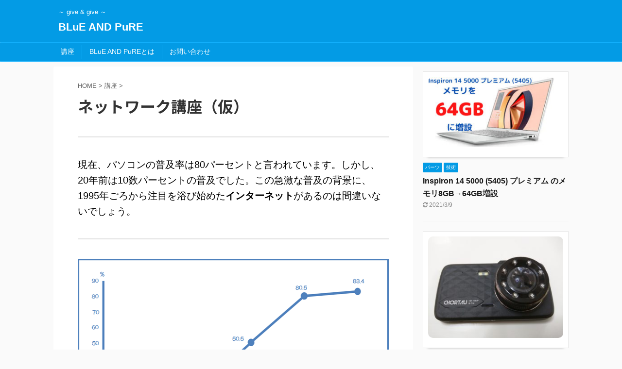

--- FILE ---
content_type: text/html; charset=UTF-8
request_url: https://blpr.net/lecture/%E3%83%8D%E3%83%83%E3%83%88%E3%83%AF%E3%83%BC%E3%82%AF%E8%AC%9B%E5%BA%A7%EF%BC%88%E4%BB%AE%EF%BC%89/
body_size: 13693
content:

<!DOCTYPE html>
<!--[if lt IE 7]>
<html class="ie6" lang="ja"> <![endif]-->
<!--[if IE 7]>
<html class="i7" lang="ja"> <![endif]-->
<!--[if IE 8]>
<html class="ie" lang="ja"> <![endif]-->
<!--[if gt IE 8]><!-->
<html lang="ja" class="s-navi-search-overlay ">
	<!--<![endif]-->
	<head prefix="og: http://ogp.me/ns# fb: http://ogp.me/ns/fb# article: http://ogp.me/ns/article#">
		<meta charset="UTF-8" >
		<meta name="viewport" content="width=device-width,initial-scale=1.0,user-scalable=no,viewport-fit=cover">
		<meta name="format-detection" content="telephone=no" >
		<meta name="referrer" content="no-referrer-when-downgrade"/>

		
		<link rel="alternate" type="application/rss+xml" title="BLuE AND PuRE RSS Feed" href="https://blpr.net/feed/" />
		<link rel="pingback" href="https://blpr.net/xmlrpc.php" >
		<!--[if lt IE 9]>
		<script src="https://blpr.net/wp-content/themes/affinger5/js/html5shiv.js"></script>
		<![endif]-->
				<title>ネットワーク講座（仮） - BLuE AND PuRE</title>
<link rel='dns-prefetch' href='//ajax.googleapis.com' />
<link rel='dns-prefetch' href='//s.w.org' />
		<script type="text/javascript">
			window._wpemojiSettings = {"baseUrl":"https:\/\/s.w.org\/images\/core\/emoji\/13.0.1\/72x72\/","ext":".png","svgUrl":"https:\/\/s.w.org\/images\/core\/emoji\/13.0.1\/svg\/","svgExt":".svg","source":{"concatemoji":"https:\/\/blpr.net\/wp-includes\/js\/wp-emoji-release.min.js?ver=5.6.2"}};
			!function(e,a,t){var n,r,o,i=a.createElement("canvas"),p=i.getContext&&i.getContext("2d");function s(e,t){var a=String.fromCharCode;p.clearRect(0,0,i.width,i.height),p.fillText(a.apply(this,e),0,0);e=i.toDataURL();return p.clearRect(0,0,i.width,i.height),p.fillText(a.apply(this,t),0,0),e===i.toDataURL()}function c(e){var t=a.createElement("script");t.src=e,t.defer=t.type="text/javascript",a.getElementsByTagName("head")[0].appendChild(t)}for(o=Array("flag","emoji"),t.supports={everything:!0,everythingExceptFlag:!0},r=0;r<o.length;r++)t.supports[o[r]]=function(e){if(!p||!p.fillText)return!1;switch(p.textBaseline="top",p.font="600 32px Arial",e){case"flag":return s([127987,65039,8205,9895,65039],[127987,65039,8203,9895,65039])?!1:!s([55356,56826,55356,56819],[55356,56826,8203,55356,56819])&&!s([55356,57332,56128,56423,56128,56418,56128,56421,56128,56430,56128,56423,56128,56447],[55356,57332,8203,56128,56423,8203,56128,56418,8203,56128,56421,8203,56128,56430,8203,56128,56423,8203,56128,56447]);case"emoji":return!s([55357,56424,8205,55356,57212],[55357,56424,8203,55356,57212])}return!1}(o[r]),t.supports.everything=t.supports.everything&&t.supports[o[r]],"flag"!==o[r]&&(t.supports.everythingExceptFlag=t.supports.everythingExceptFlag&&t.supports[o[r]]);t.supports.everythingExceptFlag=t.supports.everythingExceptFlag&&!t.supports.flag,t.DOMReady=!1,t.readyCallback=function(){t.DOMReady=!0},t.supports.everything||(n=function(){t.readyCallback()},a.addEventListener?(a.addEventListener("DOMContentLoaded",n,!1),e.addEventListener("load",n,!1)):(e.attachEvent("onload",n),a.attachEvent("onreadystatechange",function(){"complete"===a.readyState&&t.readyCallback()})),(n=t.source||{}).concatemoji?c(n.concatemoji):n.wpemoji&&n.twemoji&&(c(n.twemoji),c(n.wpemoji)))}(window,document,window._wpemojiSettings);
		</script>
		<style type="text/css">
img.wp-smiley,
img.emoji {
	display: inline !important;
	border: none !important;
	box-shadow: none !important;
	height: 1em !important;
	width: 1em !important;
	margin: 0 .07em !important;
	vertical-align: -0.1em !important;
	background: none !important;
	padding: 0 !important;
}
</style>
	<link rel='stylesheet' id='wp-block-library-css'  href='https://blpr.net/wp-includes/css/dist/block-library/style.min.css?ver=5.6.2' type='text/css' media='all' />
<link rel='stylesheet' id='contact-form-7-css'  href='https://blpr.net/wp-content/plugins/contact-form-7/includes/css/styles.css?ver=5.4' type='text/css' media='all' />
<link rel='stylesheet' id='toc-screen-css'  href='https://blpr.net/wp-content/plugins/table-of-contents-plus/screen.min.css?ver=2002' type='text/css' media='all' />
<link rel='stylesheet' id='normalize-css'  href='https://blpr.net/wp-content/themes/affinger5/css/normalize.css?ver=1.5.9' type='text/css' media='all' />
<link rel='stylesheet' id='font-awesome-css'  href='https://blpr.net/wp-content/themes/affinger5/css/fontawesome/css/font-awesome.min.css?ver=4.7.0' type='text/css' media='all' />
<link rel='stylesheet' id='font-awesome-animation-css'  href='https://blpr.net/wp-content/themes/affinger5/css/fontawesome/css/font-awesome-animation.min.css?ver=5.6.2' type='text/css' media='all' />
<link rel='stylesheet' id='st_svg-css'  href='https://blpr.net/wp-content/themes/affinger5/st_svg/style.css?ver=5.6.2' type='text/css' media='all' />
<link rel='stylesheet' id='slick-css'  href='https://blpr.net/wp-content/themes/affinger5/vendor/slick/slick.css?ver=1.8.0' type='text/css' media='all' />
<link rel='stylesheet' id='slick-theme-css'  href='https://blpr.net/wp-content/themes/affinger5/vendor/slick/slick-theme.css?ver=1.8.0' type='text/css' media='all' />
<link rel='stylesheet' id='fonts-googleapis-notosansjp-css'  href='//fonts.googleapis.com/css?family=Noto+Sans+JP%3A400%2C700&#038;display=swap&#038;subset=japanese&#038;ver=5.6.2' type='text/css' media='all' />
<link rel='stylesheet' id='style-css'  href='https://blpr.net/wp-content/themes/affinger5/style.css?ver=5.6.2' type='text/css' media='all' />
<link rel='stylesheet' id='child-style-css'  href='https://blpr.net/wp-content/themes/affinger5-child/style.css?ver=5.6.2' type='text/css' media='all' />
<link rel='stylesheet' id='single-css'  href='https://blpr.net/wp-content/themes/affinger5/st-rankcss.php' type='text/css' media='all' />
<link rel='stylesheet' id='st-themecss-css'  href='https://blpr.net/wp-content/themes/affinger5/st-themecss-loader.php?ver=5.6.2' type='text/css' media='all' />
<script type='text/javascript' src='//ajax.googleapis.com/ajax/libs/jquery/1.11.3/jquery.min.js?ver=1.11.3' id='jquery-js'></script>
<script type='text/javascript' id='eio-lazy-load-js-extra'>
/* <![CDATA[ */
var eio_lazy_vars = {"exactdn_domain":"","skip_autoscale":"0"};
/* ]]> */
</script>
<script type='text/javascript' src='https://blpr.net/wp-content/plugins/ewww-image-optimizer/includes/lazysizes.min.js?ver=603.0' id='eio-lazy-load-js'></script>
<link rel="https://api.w.org/" href="https://blpr.net/wp-json/" /><link rel="alternate" type="application/json" href="https://blpr.net/wp-json/wp/v2/pages/21" /><link rel='shortlink' href='https://blpr.net/?p=21' />
<link rel="alternate" type="application/json+oembed" href="https://blpr.net/wp-json/oembed/1.0/embed?url=https%3A%2F%2Fblpr.net%2Flecture%2F%25e3%2583%258d%25e3%2583%2583%25e3%2583%2588%25e3%2583%25af%25e3%2583%25bc%25e3%2582%25af%25e8%25ac%259b%25e5%25ba%25a7%25ef%25bc%2588%25e4%25bb%25ae%25ef%25bc%2589%2F" />
<link rel="alternate" type="text/xml+oembed" href="https://blpr.net/wp-json/oembed/1.0/embed?url=https%3A%2F%2Fblpr.net%2Flecture%2F%25e3%2583%258d%25e3%2583%2583%25e3%2583%2588%25e3%2583%25af%25e3%2583%25bc%25e3%2582%25af%25e8%25ac%259b%25e5%25ba%25a7%25ef%25bc%2588%25e4%25bb%25ae%25ef%25bc%2589%2F&#038;format=xml" />
   <script type="text/javascript">
   var _gaq = _gaq || [];
   _gaq.push(['_setAccount', 'UA-188429144-2']);
   _gaq.push(['_trackPageview']);
   (function() {
   var ga = document.createElement('script'); ga.type = 'text/javascript'; ga.async = true;
   ga.src = ('https:' == document.location.protocol ? 'https://ssl' : 'http://www') + '.google-analytics.com/ga.js';
   var s = document.getElementsByTagName('script')[0]; s.parentNode.insertBefore(ga, s);
   })();
   </script>
<meta name="cdp-version" content="1.1.4" /><meta name="robots" content="index, follow" />
<link rel="canonical" href="https://blpr.net/lecture/%e3%83%8d%e3%83%83%e3%83%88%e3%83%af%e3%83%bc%e3%82%af%e8%ac%9b%e5%ba%a7%ef%bc%88%e4%bb%ae%ef%bc%89/" />
<style type="text/css">.recentcomments a{display:inline !important;padding:0 !important;margin:0 !important;}</style><noscript><style>.lazyload[data-src]{display:none !important;}</style></noscript><style>.lazyload{background-image:none !important;}</style>						

	<script>
		jQuery(function(){
		jQuery('.entry-content a[href^=http]')
			.not('[href*="'+location.hostname+'"]')
			.attr({target:"_blank"})
		;})
	</script>

<script>
	jQuery(function(){
		jQuery('.st-btn-open').click(function(){
			jQuery(this).next('.st-slidebox').stop(true, true).slideToggle();
			jQuery(this).addClass('st-btn-open-click');
		});
	});
</script>

	<script>
		jQuery(function(){
		jQuery('.post h2 , .h2modoki').wrapInner('<span class="st-dash-design"></span>');
		}) 
	</script>

<script>
	jQuery(function(){
		jQuery("#toc_container:not(:has(ul ul))").addClass("only-toc");
		jQuery(".st-ac-box ul:has(.cat-item)").each(function(){
			jQuery(this).addClass("st-ac-cat");
		});
	});
</script>

<script>
	jQuery(function(){
						jQuery('.st-star').parent('.rankh4').css('padding-bottom','5px'); // スターがある場合のランキング見出し調整
	});
</script>


			</head>
	<body class="page-template-default page page-id-21 page-parent page-child parent-pageid-19 not-front-page" >
				<div id="st-ami" class="lazyload">
				<div id="wrapper"  class="lazyload">
				<div id="wrapper-in" class="lazyload">
					<header id="">
						<div id="headbox-bg" class="lazyload">
							<div id="headbox" class="lazyload">

								<nav id="s-navi" class="pcnone" data-st-nav data-st-nav-type="normal">
		<dl class="acordion is-active" data-st-nav-primary>
			<dt class="trigger">
				<p class="acordion_button"><span class="op op-menu"><i class="fa st-svg-menu"></i></span></p>

				
				
							<!-- 追加メニュー -->
							
							<!-- 追加メニュー2 -->
							
							</dt>

			<dd class="acordion_tree">
				<div class="acordion_tree_content lazyload">

					

												<div class="menu lazyload"><ul>
<li class="page_item page-item-19 page_item_has_children current_page_ancestor current_page_parent"><a href="https://blpr.net/lecture/"><span class="menu-item-label">講座</span></a>
<ul class='children'>
	<li class="page_item page-item-21 page_item_has_children current_page_item"><a href="https://blpr.net/lecture/%e3%83%8d%e3%83%83%e3%83%88%e3%83%af%e3%83%bc%e3%82%af%e8%ac%9b%e5%ba%a7%ef%bc%88%e4%bb%ae%ef%bc%89/" aria-current="page"><span class="menu-item-label">ネットワーク講座（仮）</span></a>
	<ul class='children'>
		<li class="page_item page-item-24"><a href="https://blpr.net/lecture/%e3%83%8d%e3%83%83%e3%83%88%e3%83%af%e3%83%bc%e3%82%af%e8%ac%9b%e5%ba%a7%ef%bc%88%e4%bb%ae%ef%bc%89/ip%e3%82%a2%e3%83%89%e3%83%ac%e3%82%b9%e3%81%a3%e3%81%a6%e4%bd%95%ef%bc%9f/"><span class="menu-item-label">IPアドレスって何？</span></a></li>
		<li class="page_item page-item-83"><a href="https://blpr.net/lecture/%e3%83%8d%e3%83%83%e3%83%88%e3%83%af%e3%83%bc%e3%82%af%e8%ac%9b%e5%ba%a7%ef%bc%88%e4%bb%ae%ef%bc%89/%e3%83%ab%e3%83%bc%e3%82%bf%e3%81%a3%e3%81%a6%e4%bd%95%ef%bc%9f/"><span class="menu-item-label">ルータって何？</span></a></li>
		<li class="page_item page-item-85"><a href="https://blpr.net/lecture/%e3%83%8d%e3%83%83%e3%83%88%e3%83%af%e3%83%bc%e3%82%af%e8%ac%9b%e5%ba%a7%ef%bc%88%e4%bb%ae%ef%bc%89/%e3%83%97%e3%83%ad%e3%83%88%e3%82%b3%e3%83%ab%e3%81%a3%e3%81%a6%e4%bd%95%ef%bc%9f/"><span class="menu-item-label">プロトコルって何？</span></a></li>
		<li class="page_item page-item-88"><a href="https://blpr.net/lecture/%e3%83%8d%e3%83%83%e3%83%88%e3%83%af%e3%83%bc%e3%82%af%e8%ac%9b%e5%ba%a7%ef%bc%88%e4%bb%ae%ef%bc%89/%e3%83%8d%e3%83%83%e3%83%88%e3%83%af%e3%83%bc%e3%82%af%e3%83%97%e3%83%ad%e3%82%b0%e3%83%a9%e3%83%9f%e3%83%b3%e3%82%b0%e3%81%a3%e3%81%a6%e4%bd%95%ef%bc%9f/"><span class="menu-item-label">ネットワークプログラミングって何？</span></a></li>
		<li class="page_item page-item-90"><a href="https://blpr.net/lecture/%e3%83%8d%e3%83%83%e3%83%88%e3%83%af%e3%83%bc%e3%82%af%e8%ac%9b%e5%ba%a7%ef%bc%88%e4%bb%ae%ef%bc%89/%e3%83%97%e3%83%ad%e3%82%b8%e3%82%a7%e3%82%af%e3%83%88%e3%81%a3%e3%81%a6%e4%bd%95%ef%bc%9f/"><span class="menu-item-label">プロジェクトって何？</span></a></li>
		<li class="page_item page-item-92"><a href="https://blpr.net/lecture/%e3%83%8d%e3%83%83%e3%83%88%e3%83%af%e3%83%bc%e3%82%af%e8%ac%9b%e5%ba%a7%ef%bc%88%e4%bb%ae%ef%bc%89/%e3%82%b5%e3%83%bc%e3%83%90%e3%83%97%e3%83%ad%e3%82%b0%e3%83%a9%e3%83%9f%e3%83%b3%e3%82%b0%e3%81%a3%e3%81%a6%e4%bd%95%ef%bc%9f/"><span class="menu-item-label">サーバプログラミングって何？</span></a></li>
		<li class="page_item page-item-95"><a href="https://blpr.net/lecture/%e3%83%8d%e3%83%83%e3%83%88%e3%83%af%e3%83%bc%e3%82%af%e8%ac%9b%e5%ba%a7%ef%bc%88%e4%bb%ae%ef%bc%89/socketdebugger%e3%81%a3%e3%81%a6%e4%bd%95%ef%bc%9f/"><span class="menu-item-label">SocketDebuggerって何？</span></a></li>
		<li class="page_item page-item-97"><a href="https://blpr.net/lecture/%e3%83%8d%e3%83%83%e3%83%88%e3%83%af%e3%83%bc%e3%82%af%e8%ac%9b%e5%ba%a7%ef%bc%88%e4%bb%ae%ef%bc%89/%e3%82%af%e3%83%a9%e3%82%a4%e3%82%a2%e3%83%b3%e3%83%88%e3%83%97%e3%83%ad%e3%82%b0%e3%83%a9%e3%83%9f%e3%83%b3%e3%82%b0%e3%81%a3%e3%81%a6%e4%bd%95%ef%bc%9f/"><span class="menu-item-label">クライアントプログラミングって何？</span></a></li>
		<li class="page_item page-item-99"><a href="https://blpr.net/lecture/%e3%83%8d%e3%83%83%e3%83%88%e3%83%af%e3%83%bc%e3%82%af%e8%ac%9b%e5%ba%a7%ef%bc%88%e4%bb%ae%ef%bc%89/%e8%a4%87%e6%95%b0%e3%82%af%e3%83%a9%e3%82%a4%e3%82%a2%e3%83%b3%e3%83%88%e6%8e%a5%e7%b6%9a%e5%af%be%e5%bf%9c%e3%81%a3%e3%81%a6%e4%bd%95%ef%bc%9f/"><span class="menu-item-label">複数クライアント接続対応って何？</span></a></li>
		<li class="page_item page-item-101"><a href="https://blpr.net/lecture/%e3%83%8d%e3%83%83%e3%83%88%e3%83%af%e3%83%bc%e3%82%af%e8%ac%9b%e5%ba%a7%ef%bc%88%e4%bb%ae%ef%bc%89/%e9%80%9a%e4%bf%a1%e3%83%87%e3%83%bc%e3%82%bf%e6%9c%80%e9%81%a9%e5%8c%96%e3%81%a3%e3%81%a6%e4%bd%95%ef%bc%9f/"><span class="menu-item-label">通信データ最適化って何？</span></a></li>
	</ul>
</li>
</ul>
</li>
<li class="page_item page-item-2"><a href="https://blpr.net/sample-page/"><span class="menu-item-label">BLuE AND PuREとは</span></a></li>
<li class="page_item page-item-14"><a href="https://blpr.net/contact/"><span class="menu-item-label">お問い合わせ</span></a></li>
</ul></div>
						<div class="clear lazyload"></div>

					
				</div>
			</dd>

					</dl>

					</nav>

								<div id="header-l" class="lazyload">
									
									<div id="st-text-logo" class="lazyload">
										
            
			
				<!-- キャプション -->
				                
					              		 	 <p class="descr sitenametop">
               		     	～ give &amp; give ～               			 </p>
					                    
				                
				<!-- ロゴ又はブログ名 -->
				              		  <p class="sitename"><a href="https://blpr.net/">
                  		                      		    BLuE AND PuRE                   		               		  </a></p>
            					<!-- ロゴ又はブログ名ここまで -->

			    
		
    									</div>
								</div><!-- /#header-l -->

								<div id="header-r" class="smanone lazyload">
									
								</div><!-- /#header-r -->
							</div><!-- /#headbox-bg -->
						</div><!-- /#headbox clearfix -->

						
						
						
						
											
<div id="gazou-wide" class="lazyload">
			<div id="st-menubox" class="lazyload">
			<div id="st-menuwide" class="lazyload">
				<nav class="menu"><ul>
<li class="page_item page-item-19 page_item_has_children current_page_ancestor current_page_parent"><a href="https://blpr.net/lecture/">講座</a>
<ul class='children'>
	<li class="page_item page-item-21 page_item_has_children current_page_item"><a href="https://blpr.net/lecture/%e3%83%8d%e3%83%83%e3%83%88%e3%83%af%e3%83%bc%e3%82%af%e8%ac%9b%e5%ba%a7%ef%bc%88%e4%bb%ae%ef%bc%89/" aria-current="page">ネットワーク講座（仮）</a>
	<ul class='children'>
		<li class="page_item page-item-24"><a href="https://blpr.net/lecture/%e3%83%8d%e3%83%83%e3%83%88%e3%83%af%e3%83%bc%e3%82%af%e8%ac%9b%e5%ba%a7%ef%bc%88%e4%bb%ae%ef%bc%89/ip%e3%82%a2%e3%83%89%e3%83%ac%e3%82%b9%e3%81%a3%e3%81%a6%e4%bd%95%ef%bc%9f/">IPアドレスって何？</a></li>
		<li class="page_item page-item-83"><a href="https://blpr.net/lecture/%e3%83%8d%e3%83%83%e3%83%88%e3%83%af%e3%83%bc%e3%82%af%e8%ac%9b%e5%ba%a7%ef%bc%88%e4%bb%ae%ef%bc%89/%e3%83%ab%e3%83%bc%e3%82%bf%e3%81%a3%e3%81%a6%e4%bd%95%ef%bc%9f/">ルータって何？</a></li>
		<li class="page_item page-item-85"><a href="https://blpr.net/lecture/%e3%83%8d%e3%83%83%e3%83%88%e3%83%af%e3%83%bc%e3%82%af%e8%ac%9b%e5%ba%a7%ef%bc%88%e4%bb%ae%ef%bc%89/%e3%83%97%e3%83%ad%e3%83%88%e3%82%b3%e3%83%ab%e3%81%a3%e3%81%a6%e4%bd%95%ef%bc%9f/">プロトコルって何？</a></li>
		<li class="page_item page-item-88"><a href="https://blpr.net/lecture/%e3%83%8d%e3%83%83%e3%83%88%e3%83%af%e3%83%bc%e3%82%af%e8%ac%9b%e5%ba%a7%ef%bc%88%e4%bb%ae%ef%bc%89/%e3%83%8d%e3%83%83%e3%83%88%e3%83%af%e3%83%bc%e3%82%af%e3%83%97%e3%83%ad%e3%82%b0%e3%83%a9%e3%83%9f%e3%83%b3%e3%82%b0%e3%81%a3%e3%81%a6%e4%bd%95%ef%bc%9f/">ネットワークプログラミングって何？</a></li>
		<li class="page_item page-item-90"><a href="https://blpr.net/lecture/%e3%83%8d%e3%83%83%e3%83%88%e3%83%af%e3%83%bc%e3%82%af%e8%ac%9b%e5%ba%a7%ef%bc%88%e4%bb%ae%ef%bc%89/%e3%83%97%e3%83%ad%e3%82%b8%e3%82%a7%e3%82%af%e3%83%88%e3%81%a3%e3%81%a6%e4%bd%95%ef%bc%9f/">プロジェクトって何？</a></li>
		<li class="page_item page-item-92"><a href="https://blpr.net/lecture/%e3%83%8d%e3%83%83%e3%83%88%e3%83%af%e3%83%bc%e3%82%af%e8%ac%9b%e5%ba%a7%ef%bc%88%e4%bb%ae%ef%bc%89/%e3%82%b5%e3%83%bc%e3%83%90%e3%83%97%e3%83%ad%e3%82%b0%e3%83%a9%e3%83%9f%e3%83%b3%e3%82%b0%e3%81%a3%e3%81%a6%e4%bd%95%ef%bc%9f/">サーバプログラミングって何？</a></li>
		<li class="page_item page-item-95"><a href="https://blpr.net/lecture/%e3%83%8d%e3%83%83%e3%83%88%e3%83%af%e3%83%bc%e3%82%af%e8%ac%9b%e5%ba%a7%ef%bc%88%e4%bb%ae%ef%bc%89/socketdebugger%e3%81%a3%e3%81%a6%e4%bd%95%ef%bc%9f/">SocketDebuggerって何？</a></li>
		<li class="page_item page-item-97"><a href="https://blpr.net/lecture/%e3%83%8d%e3%83%83%e3%83%88%e3%83%af%e3%83%bc%e3%82%af%e8%ac%9b%e5%ba%a7%ef%bc%88%e4%bb%ae%ef%bc%89/%e3%82%af%e3%83%a9%e3%82%a4%e3%82%a2%e3%83%b3%e3%83%88%e3%83%97%e3%83%ad%e3%82%b0%e3%83%a9%e3%83%9f%e3%83%b3%e3%82%b0%e3%81%a3%e3%81%a6%e4%bd%95%ef%bc%9f/">クライアントプログラミングって何？</a></li>
		<li class="page_item page-item-99"><a href="https://blpr.net/lecture/%e3%83%8d%e3%83%83%e3%83%88%e3%83%af%e3%83%bc%e3%82%af%e8%ac%9b%e5%ba%a7%ef%bc%88%e4%bb%ae%ef%bc%89/%e8%a4%87%e6%95%b0%e3%82%af%e3%83%a9%e3%82%a4%e3%82%a2%e3%83%b3%e3%83%88%e6%8e%a5%e7%b6%9a%e5%af%be%e5%bf%9c%e3%81%a3%e3%81%a6%e4%bd%95%ef%bc%9f/">複数クライアント接続対応って何？</a></li>
		<li class="page_item page-item-101"><a href="https://blpr.net/lecture/%e3%83%8d%e3%83%83%e3%83%88%e3%83%af%e3%83%bc%e3%82%af%e8%ac%9b%e5%ba%a7%ef%bc%88%e4%bb%ae%ef%bc%89/%e9%80%9a%e4%bf%a1%e3%83%87%e3%83%bc%e3%82%bf%e6%9c%80%e9%81%a9%e5%8c%96%e3%81%a3%e3%81%a6%e4%bd%95%ef%bc%9f/">通信データ最適化って何？</a></li>
	</ul>
</li>
</ul>
</li>
<li class="page_item page-item-2"><a href="https://blpr.net/sample-page/">BLuE AND PuREとは</a></li>
<li class="page_item page-item-14"><a href="https://blpr.net/contact/">お問い合わせ</a></li>
</ul></nav>
			</div>
		</div>
				</div>
					
					
					</header>

					

					<div id="content-w" class="lazyload">

					
					
					
	
			<div id="st-header-post-under-box" class="st-header-post-no-data "
		     style="">
			<div class="st-dark-cover lazyload">
							</div>
		</div>
	

<div id="content" class="clearfix lazyload">
	<div id="contentInner" class="lazyload">
		<main>
			<article>

				<div id="st-page" class="post post-21 page type-page status-publish hentry lazyload">

					
						
																			
						
						<!--ぱんくず -->
						<div id="breadcrumb" class="lazyload">
							<ol itemscope itemtype="http://schema.org/BreadcrumbList">
								<li itemprop="itemListElement" itemscope itemtype="http://schema.org/ListItem">
									<a href="https://blpr.net" itemprop="item">
										<span itemprop="name">HOME</span>
									</a>
									&gt;
									<meta itemprop="position" content="1"/>
								</li>
																									<li itemprop="itemListElement" itemscope itemtype="http://schema.org/ListItem">
										<a href="https://blpr.net/lecture/"
										   title="ネットワーク講座（仮）" itemprop="item">
											<span itemprop="name">講座</span>
										</a>
										&gt;
										<meta itemprop="position" content="2"/>
									</li>
																								</ol>

													</div>
						<!--/ ぱんくず -->

					
					<!--ループ開始 -->
											
																								<h1 class="entry-title">ネットワーク講座（仮）</h1>
															
							
							
							<div class="mainbox lazyload">
								<div id="nocopy"  class="lazyload"><!-- コピー禁止エリアここから -->
									
									<div class="entry-content lazyload">
										<hr style="width: 100%; height: 2px;" />
<p>現在、パソコンの普及率は80パーセントと言われています。しかし、20年前は10数パーセントの普及でした。この急激な普及の背景に、1995年ごろから注目を浴び始めた<span style="font-weight: bold;">インターネット</span>があるのは間違いないでしょう。</p>
<hr style="width: 100%; height: 2px;" />
<div style="text-align: center;"><img style="width: 720px; height: 414px;" src="[data-uri]" alt="パソコン普及率" data-src="http://blpr.net/wp-content/uploads/hukyuritsu.png" class="lazyload" /><noscript><img style="width: 720px; height: 414px;" src="http://blpr.net/wp-content/uploads/hukyuritsu.png" alt="パソコン普及率" data-eio="l" /></noscript><br />
パソコン普及率（資料）社会実情データ図録（<a href="http://www2.ttcn.ne.jp/honkawa/" target="_blank">http://www2.ttcn.ne.jp/honkawa/</a>）</div>
<p>&nbsp;</p>
<hr style="width: 100%; height: 2px;" />
<p>世界中とリアルタイムに、かつ、双方向に情報をやりとりできる点が人々のニーズにうまくマッチした結果だと思います。今やそのニーズはさまざまな分野に飛び火し、拡大、変化を続けています。</p>
<p>しかしながら、そんな中でもインターネットの支える<span style="font-weight: bold;">ネットワークの根幹技術</span>は、生まれた時からその姿かたちを変えずに、今日に至っています。経年劣化とは無縁な、いかによくできた技術であるかということを、この講座で説明していきます。</p>
<p>そして、この講座を見てくれた方が、世の中のニーズに応える側へ進むお手伝いができればと思います。</p>
<div style="text-align: right;">2012/06/03<br />
YshysTsj@<a href="http://www.blpr.net/">BLuE AND PuRE</a></div>
<p>&nbsp;</p>
<hr style="width: 100%; height: 2px;" />
<h2>目次</h2>
<ol>
<li><a href="http://blpr.net/?page_id=24">IPアドレスって何？<br />
</a></li>
<li><a href="http://blpr.net/?page_id=83">ルータって何？</a></li>
<li><a href="http://blpr.net/?page_id=85">プロトコルって何？</a></li>
<li><a href="http://blpr.net/?page_id=88">ネットワークプログラミングって何？</a></li>
<li><a href="http://blpr.net/?page_id=90">プロジェクトって何？</a></li>
<li><a href="http://blpr.net/?page_id=92">サーバプログラミングって何？</a></li>
<li><a href="http://blpr.net/?page_id=95">SocketDebuggerって何？</a></li>
<li><a href="http://blpr.net/?page_id=97">クライアントプログラミングって何？</a></li>
<li><a href="http://blpr.net/?page_id=99">複数クライアント接続対応って何？</a></li>
<li><a href="http://blpr.net/?page_id=101">通信データ最適化って何？</a></li>
</ol>
<p>&nbsp;</p>
									</div>
								</div><!-- コピー禁止エリアここまで -->

																
			

															</div>

																						
							
																						
							
														
							
							
	<div class="blogbox  lazyload">
		<p><span class="kdate">
											<i class="fa fa-refresh"></i><time class="updated" datetime="2015-02-12T22:40:35+0900">2015/02/12</time>
					</span></p>
	</div>

							<p class="author" style="display:none;"><a href="https://blpr.net/author/admin/" title="Yshys Tsj" class="vcard author"><span class="fn">author</span></a></p>
																<!--ループ終了 -->

																		<hr class="hrcss" />

<div id="comments" class="lazyload">
     	<div id="respond" class="comment-respond lazyload">
		<h3 id="reply-title" class="comment-reply-title">comment <small><a rel="nofollow" id="cancel-comment-reply-link" href="/lecture/%E3%83%8D%E3%83%83%E3%83%88%E3%83%AF%E3%83%BC%E3%82%AF%E8%AC%9B%E5%BA%A7%EF%BC%88%E4%BB%AE%EF%BC%89/#respond" style="display:none;">コメントをキャンセル</a></small></h3><form action="https://blpr.net/wp-comments-post.php" method="post" id="commentform" class="comment-form"><p class="comment-notes"><span id="email-notes">メールアドレスが公開されることはありません。</span></p><p class="comment-form-comment"><label for="comment">コメント</label> <textarea id="comment" name="comment" cols="45" rows="8" maxlength="65525" required="required"></textarea></p><p class="comment-form-author"><label for="author">名前</label> <input id="author" name="author" type="text" value="" size="30" maxlength="245" /></p>
<p class="comment-form-email"><label for="email">メール</label> <input id="email" name="email" type="text" value="" size="30" maxlength="100" aria-describedby="email-notes" /></p>
<p class="comment-form-url"><label for="url">サイト</label> <input id="url" name="url" type="text" value="" size="30" maxlength="200" /></p>
<p class="comment-form-cookies-consent"><input id="wp-comment-cookies-consent" name="wp-comment-cookies-consent" type="checkbox" value="yes" /> <label for="wp-comment-cookies-consent">次回のコメントで使用するためブラウザーに自分の名前、メールアドレス、サイトを保存する。</label></p>
<p class="form-submit"><input name="submit" type="submit" id="submit" class="submit" value="送信" /> <input type='hidden' name='comment_post_ID' value='21' id='comment_post_ID' />
<input type='hidden' name='comment_parent' id='comment_parent' value='0' />
</p><p style="display: none;"><input type="hidden" id="akismet_comment_nonce" name="akismet_comment_nonce" value="206d49436a" /></p><input type="hidden" id="ak_js" name="ak_js" value="124"/><textarea name="ak_hp_textarea" cols="45" rows="8" maxlength="100" style="display: none !important;"></textarea></form>	</div><!-- #respond -->
	</div>


<!-- END singer -->
											
				</div>
				<!--/post-->

				
				
			</article>
		</main>
	</div>
	<!-- /#contentInner -->
	<div id="side" class="lazyload">
	<aside>

		
					<div class="kanren  lazyload">
										<dl class="clearfix">
				<dt><a href="https://blpr.net/inspiron-14-5405/">
													<img width="1280" height="670" src="https://blpr.net/wp-content/ewww/lazy/placeholder-1280x670.png" class="attachment-full size-full wp-post-image lazyload" alt=""   data-src="https://blpr.net/wp-content/uploads/Inspiron-14-5405.jpg" data-srcset="https://blpr.net/wp-content/uploads/Inspiron-14-5405.jpg 1280w, https://blpr.net/wp-content/uploads/Inspiron-14-5405-300x157.jpg 300w, https://blpr.net/wp-content/uploads/Inspiron-14-5405-1024x536.jpg 1024w, https://blpr.net/wp-content/uploads/Inspiron-14-5405-768x402.jpg 768w" data-sizes="auto" /><noscript><img width="1280" height="670" src="https://blpr.net/wp-content/uploads/Inspiron-14-5405.jpg" class="attachment-full size-full wp-post-image" alt="" srcset="https://blpr.net/wp-content/uploads/Inspiron-14-5405.jpg 1280w, https://blpr.net/wp-content/uploads/Inspiron-14-5405-300x157.jpg 300w, https://blpr.net/wp-content/uploads/Inspiron-14-5405-1024x536.jpg 1024w, https://blpr.net/wp-content/uploads/Inspiron-14-5405-768x402.jpg 768w" sizes="(max-width: 1280px) 100vw, 1280px" data-eio="l" /></noscript>											</a></dt>
				<dd>
					
	
	<p class="st-catgroup itiran-category">
		<a href="https://blpr.net/category/%e6%8a%80%e8%a1%93/%e3%83%91%e3%83%bc%e3%83%84/" title="View all posts in パーツ" rel="category tag"><span class="catname st-catid62">パーツ</span></a> <a href="https://blpr.net/category/%e6%8a%80%e8%a1%93/" title="View all posts in 技術" rel="category tag"><span class="catname st-catid5">技術</span></a>	</p>
					<h5 class="kanren-t"><a href="https://blpr.net/inspiron-14-5405/">Inspiron 14 5000 (5405) プレミアム のメモリ8GB→64GB増設</a></h5>
						<div class="blog_info lazyload">
		<p>
							<i class="fa fa-refresh"></i>2021/3/9					</p>
	</div>
														</dd>
			</dl>
								<dl class="clearfix">
				<dt><a href="https://blpr.net/%e3%82%b7%e3%82%a8%e3%83%b3%e3%82%bf%e3%81%abchortau%e3%81%ae%e3%83%89%e3%83%a9%e3%82%a4%e3%83%96%e3%83%ac%e3%82%b3%e3%83%bc%e3%83%80%e3%83%bc%e3%82%92%e8%a8%ad%e7%bd%ae/">
													<img width="2080" height="1560" src="https://blpr.net/wp-content/ewww/lazy/placeholder-1920x1440.png" class="attachment-full size-full wp-post-image lazyload" alt=""   data-src="https://blpr.net/wp-content/uploads/IMG_20191011_134105.jpg" data-srcset="https://blpr.net/wp-content/uploads/IMG_20191011_134105.jpg 2080w, https://blpr.net/wp-content/uploads/IMG_20191011_134105-300x225.jpg 300w, https://blpr.net/wp-content/uploads/IMG_20191011_134105-768x576.jpg 768w, https://blpr.net/wp-content/uploads/IMG_20191011_134105-1024x768.jpg 1024w" data-sizes="auto" /><noscript><img width="2080" height="1560" src="https://blpr.net/wp-content/uploads/IMG_20191011_134105.jpg" class="attachment-full size-full wp-post-image" alt="" srcset="https://blpr.net/wp-content/uploads/IMG_20191011_134105.jpg 2080w, https://blpr.net/wp-content/uploads/IMG_20191011_134105-300x225.jpg 300w, https://blpr.net/wp-content/uploads/IMG_20191011_134105-768x576.jpg 768w, https://blpr.net/wp-content/uploads/IMG_20191011_134105-1024x768.jpg 1024w" sizes="(max-width: 2080px) 100vw, 2080px" data-eio="l" /></noscript>											</a></dt>
				<dd>
					
	
	<p class="st-catgroup itiran-category">
		<a href="https://blpr.net/category/%e8%bb%8a/" title="View all posts in 車" rel="category tag"><span class="catname st-catid77">車</span></a>	</p>
					<h5 class="kanren-t"><a href="https://blpr.net/%e3%82%b7%e3%82%a8%e3%83%b3%e3%82%bf%e3%81%abchortau%e3%81%ae%e3%83%89%e3%83%a9%e3%82%a4%e3%83%96%e3%83%ac%e3%82%b3%e3%83%bc%e3%83%80%e3%83%bc%e3%82%92%e8%a8%ad%e7%bd%ae/">シエンタにCHORTAUのドライブレコーダーを設置</a></h5>
						<div class="blog_info lazyload">
		<p>
							<i class="fa fa-clock-o"></i>2019/10/19					</p>
	</div>
														</dd>
			</dl>
								<dl class="clearfix">
				<dt><a href="https://blpr.net/ssd-sandisk-ssd%e3%83%97%e3%83%a9%e3%82%b9-sdssda-240g-j25c/">
																					<img src="data:image/svg+xml,%3Csvg xmlns='http://www.w3.org/2000/svg' viewBox='0 0 100 100'%3E%3C/svg%3E" alt="no image" title="no image" width="100" height="100" data-src="https://blpr.net/wp-content/themes/affinger5/images/no-img.png" class="lazyload" /><noscript><img src="https://blpr.net/wp-content/themes/affinger5/images/no-img.png" alt="no image" title="no image" width="100" height="100" data-eio="l" /></noscript>
																		</a></dt>
				<dd>
					
	
	<p class="st-catgroup itiran-category">
		<a href="https://blpr.net/category/%e6%8a%80%e8%a1%93/%e3%83%91%e3%83%bc%e3%83%84/" title="View all posts in パーツ" rel="category tag"><span class="catname st-catid62">パーツ</span></a> <a href="https://blpr.net/category/%e6%8a%80%e8%a1%93/" title="View all posts in 技術" rel="category tag"><span class="catname st-catid5">技術</span></a>	</p>
					<h5 class="kanren-t"><a href="https://blpr.net/ssd-sandisk-ssd%e3%83%97%e3%83%a9%e3%82%b9-sdssda-240g-j25c/">SSD SANDISK SSDプラス SDSSDA-240G-J25C</a></h5>
						<div class="blog_info lazyload">
		<p>
							<i class="fa fa-refresh"></i>2019/10/14					</p>
	</div>
														</dd>
			</dl>
								<dl class="clearfix">
				<dt><a href="https://blpr.net/%e3%83%93%e3%83%87%e3%82%aa%e3%82%ab%e3%83%bc%e3%83%89-msi-gtx-980ti-gaming-6g-pciexp-6gb/">
																					<img src="data:image/svg+xml,%3Csvg xmlns='http://www.w3.org/2000/svg' viewBox='0 0 100 100'%3E%3C/svg%3E" alt="no image" title="no image" width="100" height="100" data-src="https://blpr.net/wp-content/themes/affinger5/images/no-img.png" class="lazyload" /><noscript><img src="https://blpr.net/wp-content/themes/affinger5/images/no-img.png" alt="no image" title="no image" width="100" height="100" data-eio="l" /></noscript>
																		</a></dt>
				<dd>
					
	
	<p class="st-catgroup itiran-category">
		<a href="https://blpr.net/category/%e6%8a%80%e8%a1%93/%e3%83%91%e3%83%bc%e3%83%84/" title="View all posts in パーツ" rel="category tag"><span class="catname st-catid62">パーツ</span></a> <a href="https://blpr.net/category/%e6%8a%80%e8%a1%93/" title="View all posts in 技術" rel="category tag"><span class="catname st-catid5">技術</span></a>	</p>
					<h5 class="kanren-t"><a href="https://blpr.net/%e3%83%93%e3%83%87%e3%82%aa%e3%82%ab%e3%83%bc%e3%83%89-msi-gtx-980ti-gaming-6g-pciexp-6gb/">ビデオカード MSI GTX 980TI GAMING 6G [PCIExp 6GB]</a></h5>
						<div class="blog_info lazyload">
		<p>
							<i class="fa fa-refresh"></i>2019/10/14					</p>
	</div>
														</dd>
			</dl>
								<dl class="clearfix">
				<dt><a href="https://blpr.net/ebay%e3%81%a7%e6%a4%9c%e7%b4%a2%e4%b8%8a%e4%bd%8d%e3%81%ab%e8%a1%a8%e7%a4%ba%e3%81%95%e3%82%8c%e3%82%8b%e6%96%b9%e6%b3%95/">
																					<img src="data:image/svg+xml,%3Csvg xmlns='http://www.w3.org/2000/svg' viewBox='0 0 100 100'%3E%3C/svg%3E" alt="no image" title="no image" width="100" height="100" data-src="https://blpr.net/wp-content/themes/affinger5/images/no-img.png" class="lazyload" /><noscript><img src="https://blpr.net/wp-content/themes/affinger5/images/no-img.png" alt="no image" title="no image" width="100" height="100" data-eio="l" /></noscript>
																		</a></dt>
				<dd>
					
	
	<p class="st-catgroup itiran-category">
		<a href="https://blpr.net/category/ebay/" title="View all posts in eBay" rel="category tag"><span class="catname st-catid67">eBay</span></a>	</p>
					<h5 class="kanren-t"><a href="https://blpr.net/ebay%e3%81%a7%e6%a4%9c%e7%b4%a2%e4%b8%8a%e4%bd%8d%e3%81%ab%e8%a1%a8%e7%a4%ba%e3%81%95%e3%82%8c%e3%82%8b%e6%96%b9%e6%b3%95/">eBayで検索上位に表示される方法</a></h5>
						<div class="blog_info lazyload">
		<p>
							<i class="fa fa-refresh"></i>2019/10/14					</p>
	</div>
														</dd>
			</dl>
					</div>
		
					<div id="mybox" class="lazyload">
				
		<div id="recent-posts-2" class="ad widget_recent_entries lazyload">
		<h4 class="menu_underh2"><span>最近の投稿</span></h4>
		<ul>
											<li>
					<a href="https://blpr.net/inspiron-14-5405/">Inspiron 14 5000 (5405) プレミアム のメモリ8GB→64GB増設</a>
									</li>
											<li>
					<a href="https://blpr.net/%e3%82%b7%e3%82%a8%e3%83%b3%e3%82%bf%e3%81%abchortau%e3%81%ae%e3%83%89%e3%83%a9%e3%82%a4%e3%83%96%e3%83%ac%e3%82%b3%e3%83%bc%e3%83%80%e3%83%bc%e3%82%92%e8%a8%ad%e7%bd%ae/">シエンタにCHORTAUのドライブレコーダーを設置</a>
									</li>
											<li>
					<a href="https://blpr.net/ssd-sandisk-ssd%e3%83%97%e3%83%a9%e3%82%b9-sdssda-240g-j25c/">SSD SANDISK SSDプラス SDSSDA-240G-J25C</a>
									</li>
											<li>
					<a href="https://blpr.net/%e3%83%93%e3%83%87%e3%82%aa%e3%82%ab%e3%83%bc%e3%83%89-msi-gtx-980ti-gaming-6g-pciexp-6gb/">ビデオカード MSI GTX 980TI GAMING 6G [PCIExp 6GB]</a>
									</li>
											<li>
					<a href="https://blpr.net/ebay%e3%81%a7%e6%a4%9c%e7%b4%a2%e4%b8%8a%e4%bd%8d%e3%81%ab%e8%a1%a8%e7%a4%ba%e3%81%95%e3%82%8c%e3%82%8b%e6%96%b9%e6%b3%95/">eBayで検索上位に表示される方法</a>
									</li>
					</ul>

		</div><div id="recent-comments-2" class="ad widget_recent_comments lazyload"><h4 class="menu_underh2"><span>最近のコメント</span></h4><ul id="recentcomments"><li class="recentcomments"><a href="https://blpr.net/vhs%ef%bc%88%e3%81%be%e3%81%9f%e3%81%afvhs-c%ef%bc%89%e3%81%8b%e3%82%89bd%ef%bc%88%e3%81%be%e3%81%9f%e3%81%afdvd%ef%bc%89%e4%bd%9c%e6%88%90%e3%80%903%e3%80%91%e3%80%9cdvd%e3%81%8b%e3%82%89pc%e3%81%b8/#comment-15013">VHS（またはVHS-C）からBD（またはDVD）作成【3】〜DVDからPCへの取り込み（PowerDirector編）〜</a> に <span class="comment-author-link"><a href='https://www.videosolo.jp/tutorials/import-dvd-to-pc.html' rel='external nofollow ugc' class='url'>DVD パソコン 取り込む</a></span> より</li><li class="recentcomments"><a href="https://blpr.net/mac%e3%81%a7%e3%83%95%e3%82%a1%e3%82%a4%e3%83%ab%e5%90%8d%e3%81%8c%e6%96%87%e5%ad%97%e5%8c%96%e3%81%91%e3%81%97%e3%81%a6%e3%83%95%e3%82%a1%e3%82%a4%e3%83%ab%e3%81%8c%e5%89%8a%e9%99%a4%e3%81%a7/#comment-1580">Macでファイル名が文字化けしてファイルが削除できない</a> に <span class="comment-author-link">ｋ</span> より</li><li class="recentcomments"><a href="https://blpr.net/unity%e3%81%a72d%e3%82%b2%e3%83%bc%e3%83%a0%e9%96%8b%e7%99%ba%ef%bc%88%ef%bc%96%ef%bc%89%e3%80%9c%e3%82%b9%e3%83%97%e3%83%a9%e3%82%a4%e3%83%88%e7%a7%bb%e5%8b%95%e3%81%a8%e3%82%a2%e3%83%8b%e3%83%a1/#comment-267">Unityで2Dゲーム開発（６）〜スプライト移動とアニメーション〜</a> に <span class="comment-author-link">Yshys Tsj</span> より</li><li class="recentcomments"><a href="https://blpr.net/unity%e3%81%a72d%e3%82%b2%e3%83%bc%e3%83%a0%e9%96%8b%e7%99%ba%ef%bc%88%ef%bc%96%ef%bc%89%e3%80%9c%e3%82%b9%e3%83%97%e3%83%a9%e3%82%a4%e3%83%88%e7%a7%bb%e5%8b%95%e3%81%a8%e3%82%a2%e3%83%8b%e3%83%a1/#comment-263">Unityで2Dゲーム開発（６）〜スプライト移動とアニメーション〜</a> に <span class="comment-author-link">fk</span> より</li></ul></div><div id="linkcat-4" class="ad widget_links lazyload"><h4 class="menu_underh2"><span>リンク</span></h4>
	<ul class='xoxo blogroll'>
<li><a href="http://xsk24.com/" rel="contact colleague" title="ゲーム制作でお世話になったCB-SXF6さんがアニメ、ゲーム制作者向けに情報発信されています。" target="_blank">アニメ・ゲーム制作部屋</a>
ゲーム制作でお世話になったCB-SXF6さんがアニメ、ゲーム制作者向けに情報発信されています。</li>
<li><a href="http://daihinminplusplus.xsk24.com/" title="メインプログラマとして参画させていただいたトランプゲーム「大貧民＋＋」の公式サイトです。CB-SXF6さんが運営されています。" target="_blank">トランプゲーム「大貧民＋＋」公式サイト</a>
メインプログラマとして参画させていただいたトランプゲーム「大貧民＋＋」の公式サイトです。CB-SXF6さんが運営されています。</li>

	</ul>
</div>
<div id="meta-2" class="ad widget_meta lazyload"><h4 class="menu_underh2"><span>メタ情報</span></h4>
		<ul>
						<li><a href="https://blpr.net/wp-login.php">ログイン</a></li>
			<li><a href="https://blpr.net/feed/">投稿フィード</a></li>
			<li><a href="https://blpr.net/comments/feed/">コメントフィード</a></li>

			<li><a href="https://ja.wordpress.org/">WordPress.org</a></li>
		</ul>

		</div>			</div>
		
		<div id="scrollad" class="lazyload">
						<!--ここにgoogleアドセンスコードを貼ると規約違反になるので注意して下さい-->
	<div id="pages-2" class="ad widget_pages lazyload"><h4 class="menu_underh2" style="text-align:left;"><span>コンテンツ</span></h4>
			<ul>
				<li class="page_item page-item-19 current_page_ancestor current_page_parent"><a href="https://blpr.net/lecture/">講座</a></li>
<li class="page_item page-item-2"><a href="https://blpr.net/sample-page/">BLuE AND PuREとは</a></li>
<li class="page_item page-item-14"><a href="https://blpr.net/contact/">お問い合わせ</a></li>
			</ul>

			</div><div id="archives-2" class="ad widget_archive lazyload"><h4 class="menu_underh2" style="text-align:left;"><span>アーカイブ</span></h4>
			<ul>
					<li><a href='https://blpr.net/2021/02/'>2021年2月</a></li>
	<li><a href='https://blpr.net/2019/10/'>2019年10月</a></li>
	<li><a href='https://blpr.net/2015/10/'>2015年10月</a></li>
	<li><a href='https://blpr.net/2015/02/'>2015年2月</a></li>
	<li><a href='https://blpr.net/2014/04/'>2014年4月</a></li>
	<li><a href='https://blpr.net/2014/03/'>2014年3月</a></li>
	<li><a href='https://blpr.net/2013/11/'>2013年11月</a></li>
	<li><a href='https://blpr.net/2013/08/'>2013年8月</a></li>
	<li><a href='https://blpr.net/2013/07/'>2013年7月</a></li>
	<li><a href='https://blpr.net/2013/06/'>2013年6月</a></li>
	<li><a href='https://blpr.net/2013/05/'>2013年5月</a></li>
	<li><a href='https://blpr.net/2013/04/'>2013年4月</a></li>
	<li><a href='https://blpr.net/2013/03/'>2013年3月</a></li>
	<li><a href='https://blpr.net/2013/02/'>2013年2月</a></li>
	<li><a href='https://blpr.net/2012/12/'>2012年12月</a></li>
	<li><a href='https://blpr.net/2012/11/'>2012年11月</a></li>
	<li><a href='https://blpr.net/2012/10/'>2012年10月</a></li>
	<li><a href='https://blpr.net/2012/09/'>2012年9月</a></li>
	<li><a href='https://blpr.net/2012/08/'>2012年8月</a></li>
	<li><a href='https://blpr.net/2012/07/'>2012年7月</a></li>
	<li><a href='https://blpr.net/2011/07/'>2011年7月</a></li>
			</ul>

			</div><div id="categories-2" class="ad widget_categories lazyload"><h4 class="menu_underh2" style="text-align:left;"><span>カテゴリー</span></h4>
			<ul>
					<li class="cat-item cat-item-17"><a href="https://blpr.net/category/%e6%8a%80%e8%a1%93/android/" ><span class="cat-item-label">Android</span></a>
</li>
	<li class="cat-item cat-item-41"><a href="https://blpr.net/category/%e6%8a%80%e8%a1%93/c-%e6%8a%80%e8%a1%93/" ><span class="cat-item-label">C#</span></a>
</li>
	<li class="cat-item cat-item-11"><a href="https://blpr.net/category/%e6%8a%80%e8%a1%93/cc/" ><span class="cat-item-label">C/C++</span></a>
</li>
	<li class="cat-item cat-item-67"><a href="https://blpr.net/category/ebay/" ><span class="cat-item-label">eBay</span></a>
</li>
	<li class="cat-item cat-item-14"><a href="https://blpr.net/category/%e6%8a%80%e8%a1%93/mac/" ><span class="cat-item-label">Mac</span></a>
</li>
	<li class="cat-item cat-item-26"><a href="https://blpr.net/category/%e6%8a%80%e8%a1%93/titanium-studio/" ><span class="cat-item-label">Titanium Studio</span></a>
</li>
	<li class="cat-item cat-item-23"><a href="https://blpr.net/category/%e6%8a%80%e8%a1%93/tizen/" ><span class="cat-item-label">Tizen</span></a>
</li>
	<li class="cat-item cat-item-34"><a href="https://blpr.net/category/%e6%8a%80%e8%a1%93/unity/" ><span class="cat-item-label">Unity</span></a>
</li>
	<li class="cat-item cat-item-31"><a href="https://blpr.net/category/%e6%8a%80%e8%a1%93/windows/" ><span class="cat-item-label">Windows</span></a>
</li>
	<li class="cat-item cat-item-8"><a href="https://blpr.net/category/%e6%8a%80%e8%a1%93/wordpress/" ><span class="cat-item-label">WordPress</span></a>
</li>
	<li class="cat-item cat-item-6"><a href="https://blpr.net/category/%e6%8a%80%e8%a1%93/%e3%81%9d%e3%81%ae%e4%bb%96/" ><span class="cat-item-label">その他</span></a>
</li>
	<li class="cat-item cat-item-18"><a href="https://blpr.net/category/%e6%8a%80%e8%a1%93/%e3%83%8d%e3%83%83%e3%83%88%e3%83%af%e3%83%bc%e3%82%af/" ><span class="cat-item-label">ネットワーク</span></a>
</li>
	<li class="cat-item cat-item-62"><a href="https://blpr.net/category/%e6%8a%80%e8%a1%93/%e3%83%91%e3%83%bc%e3%83%84/" ><span class="cat-item-label">パーツ</span></a>
</li>
	<li class="cat-item cat-item-3"><a href="https://blpr.net/category/%e6%89%80%e6%84%9f/" ><span class="cat-item-label">所感</span></a>
</li>
	<li class="cat-item cat-item-5"><a href="https://blpr.net/category/%e6%8a%80%e8%a1%93/" ><span class="cat-item-label">技術</span></a>
</li>
	<li class="cat-item cat-item-1"><a href="https://blpr.net/category/%e6%9c%aa%e5%88%86%e9%a1%9e/" ><span class="cat-item-label">未分類</span></a>
</li>
	<li class="cat-item cat-item-77"><a href="https://blpr.net/category/%e8%bb%8a/" ><span class="cat-item-label">車</span></a>
</li>
			</ul>

			</div>			
		</div>
	</aside>
</div>
<!-- /#side -->
</div>
<!--/#content -->
</div><!-- /contentw -->
<footer>
	<div id="footer" class="lazyload">
		<div id="footer-in" class="lazyload">
			
							<div id="st-footer-logo-wrapper" class="lazyload">
					<!-- フッターのメインコンテンツ -->


	<div id="st-text-logo" class="lazyload">

		<h3 class="footerlogo">
		<!-- ロゴ又はブログ名 -->
					<a href="https://blpr.net/">
														BLuE AND PuRE												</a>
				</h3>
					<p class="footer-description">
				<a href="https://blpr.net/">～ give &amp; give ～</a>
			</p>
			</div>
		

	<div class="st-footer-tel lazyload">
		
	</div>
	
				</div>
					</div>
	</div>
</footer>
</div>
<!-- /#wrapperin -->
</div>
<!-- /#wrapper -->
</div><!-- /#st-ami -->
<p class="copyr" data-copyr><small>&copy; 2026 BLuE AND PuRE </small></p><script type='text/javascript' src='https://blpr.net/wp-content/plugins/syntaxhighlighter/syntaxhighlighter3/scripts/shCore.js?ver=3.0.9b' id='syntaxhighlighter-core-js'></script>
<script type='text/javascript' src='https://blpr.net/wp-content/plugins/syntaxhighlighter/syntaxhighlighter3/scripts/shBrushAS3.js?ver=3.0.9b' id='syntaxhighlighter-brush-as3-js'></script>
<script type='text/javascript' src='https://blpr.net/wp-content/plugins/syntaxhighlighter/syntaxhighlighter3/scripts/shBrushArduino.js?ver=3.0.9b' id='syntaxhighlighter-brush-arduino-js'></script>
<script type='text/javascript' src='https://blpr.net/wp-content/plugins/syntaxhighlighter/syntaxhighlighter3/scripts/shBrushBash.js?ver=3.0.9b' id='syntaxhighlighter-brush-bash-js'></script>
<script type='text/javascript' src='https://blpr.net/wp-content/plugins/syntaxhighlighter/syntaxhighlighter3/scripts/shBrushColdFusion.js?ver=3.0.9b' id='syntaxhighlighter-brush-coldfusion-js'></script>
<script type='text/javascript' src='https://blpr.net/wp-content/plugins/syntaxhighlighter/third-party-brushes/shBrushClojure.js?ver=20090602' id='syntaxhighlighter-brush-clojure-js'></script>
<script type='text/javascript' src='https://blpr.net/wp-content/plugins/syntaxhighlighter/syntaxhighlighter3/scripts/shBrushCpp.js?ver=3.0.9b' id='syntaxhighlighter-brush-cpp-js'></script>
<script type='text/javascript' src='https://blpr.net/wp-content/plugins/syntaxhighlighter/syntaxhighlighter3/scripts/shBrushCSharp.js?ver=3.0.9b' id='syntaxhighlighter-brush-csharp-js'></script>
<script type='text/javascript' src='https://blpr.net/wp-content/plugins/syntaxhighlighter/syntaxhighlighter3/scripts/shBrushCss.js?ver=3.0.9b' id='syntaxhighlighter-brush-css-js'></script>
<script type='text/javascript' src='https://blpr.net/wp-content/plugins/syntaxhighlighter/syntaxhighlighter3/scripts/shBrushDelphi.js?ver=3.0.9b' id='syntaxhighlighter-brush-delphi-js'></script>
<script type='text/javascript' src='https://blpr.net/wp-content/plugins/syntaxhighlighter/syntaxhighlighter3/scripts/shBrushDiff.js?ver=3.0.9b' id='syntaxhighlighter-brush-diff-js'></script>
<script type='text/javascript' src='https://blpr.net/wp-content/plugins/syntaxhighlighter/syntaxhighlighter3/scripts/shBrushErlang.js?ver=3.0.9b' id='syntaxhighlighter-brush-erlang-js'></script>
<script type='text/javascript' src='https://blpr.net/wp-content/plugins/syntaxhighlighter/third-party-brushes/shBrushFSharp.js?ver=20091003' id='syntaxhighlighter-brush-fsharp-js'></script>
<script type='text/javascript' src='https://blpr.net/wp-content/plugins/syntaxhighlighter/syntaxhighlighter3/scripts/shBrushGroovy.js?ver=3.0.9b' id='syntaxhighlighter-brush-groovy-js'></script>
<script type='text/javascript' src='https://blpr.net/wp-content/plugins/syntaxhighlighter/syntaxhighlighter3/scripts/shBrushJava.js?ver=3.0.9b' id='syntaxhighlighter-brush-java-js'></script>
<script type='text/javascript' src='https://blpr.net/wp-content/plugins/syntaxhighlighter/syntaxhighlighter3/scripts/shBrushJavaFX.js?ver=3.0.9b' id='syntaxhighlighter-brush-javafx-js'></script>
<script type='text/javascript' src='https://blpr.net/wp-content/plugins/syntaxhighlighter/syntaxhighlighter3/scripts/shBrushJScript.js?ver=3.0.9b' id='syntaxhighlighter-brush-jscript-js'></script>
<script type='text/javascript' src='https://blpr.net/wp-content/plugins/syntaxhighlighter/third-party-brushes/shBrushLatex.js?ver=20090613' id='syntaxhighlighter-brush-latex-js'></script>
<script type='text/javascript' src='https://blpr.net/wp-content/plugins/syntaxhighlighter/third-party-brushes/shBrushMatlabKey.js?ver=20091209' id='syntaxhighlighter-brush-matlabkey-js'></script>
<script type='text/javascript' src='https://blpr.net/wp-content/plugins/syntaxhighlighter/third-party-brushes/shBrushObjC.js?ver=20091207' id='syntaxhighlighter-brush-objc-js'></script>
<script type='text/javascript' src='https://blpr.net/wp-content/plugins/syntaxhighlighter/syntaxhighlighter3/scripts/shBrushPerl.js?ver=3.0.9b' id='syntaxhighlighter-brush-perl-js'></script>
<script type='text/javascript' src='https://blpr.net/wp-content/plugins/syntaxhighlighter/syntaxhighlighter3/scripts/shBrushPhp.js?ver=3.0.9b' id='syntaxhighlighter-brush-php-js'></script>
<script type='text/javascript' src='https://blpr.net/wp-content/plugins/syntaxhighlighter/syntaxhighlighter3/scripts/shBrushPlain.js?ver=3.0.9b' id='syntaxhighlighter-brush-plain-js'></script>
<script type='text/javascript' src='https://blpr.net/wp-content/plugins/syntaxhighlighter/syntaxhighlighter3/scripts/shBrushPowerShell.js?ver=3.0.9b' id='syntaxhighlighter-brush-powershell-js'></script>
<script type='text/javascript' src='https://blpr.net/wp-content/plugins/syntaxhighlighter/syntaxhighlighter3/scripts/shBrushPython.js?ver=3.0.9b' id='syntaxhighlighter-brush-python-js'></script>
<script type='text/javascript' src='https://blpr.net/wp-content/plugins/syntaxhighlighter/third-party-brushes/shBrushR.js?ver=20100919' id='syntaxhighlighter-brush-r-js'></script>
<script type='text/javascript' src='https://blpr.net/wp-content/plugins/syntaxhighlighter/syntaxhighlighter3/scripts/shBrushRuby.js?ver=3.0.9b' id='syntaxhighlighter-brush-ruby-js'></script>
<script type='text/javascript' src='https://blpr.net/wp-content/plugins/syntaxhighlighter/syntaxhighlighter3/scripts/shBrushScala.js?ver=3.0.9b' id='syntaxhighlighter-brush-scala-js'></script>
<script type='text/javascript' src='https://blpr.net/wp-content/plugins/syntaxhighlighter/syntaxhighlighter3/scripts/shBrushSql.js?ver=3.0.9b' id='syntaxhighlighter-brush-sql-js'></script>
<script type='text/javascript' src='https://blpr.net/wp-content/plugins/syntaxhighlighter/syntaxhighlighter3/scripts/shBrushVb.js?ver=3.0.9b' id='syntaxhighlighter-brush-vb-js'></script>
<script type='text/javascript' src='https://blpr.net/wp-content/plugins/syntaxhighlighter/syntaxhighlighter3/scripts/shBrushXml.js?ver=3.0.9b' id='syntaxhighlighter-brush-xml-js'></script>
<script type='text/javascript' src='https://blpr.net/wp-content/plugins/syntaxhighlighter/syntaxhighlighter3/scripts/shBrushYaml.js?ver=3.0.9b' id='syntaxhighlighter-brush-yaml-js'></script>
<script type='text/javascript'>
	(function(){
		var corecss = document.createElement('link');
		var themecss = document.createElement('link');
		var corecssurl = "https://blpr.net/wp-content/plugins/syntaxhighlighter/syntaxhighlighter3/styles/shCore.css?ver=3.0.9b";
		if ( corecss.setAttribute ) {
				corecss.setAttribute( "rel", "stylesheet" );
				corecss.setAttribute( "type", "text/css" );
				corecss.setAttribute( "href", corecssurl );
		} else {
				corecss.rel = "stylesheet";
				corecss.href = corecssurl;
		}
		document.head.appendChild( corecss );
		var themecssurl = "https://blpr.net/wp-content/plugins/syntaxhighlighter/syntaxhighlighter3/styles/shThemeDefault.css?ver=3.0.9b";
		if ( themecss.setAttribute ) {
				themecss.setAttribute( "rel", "stylesheet" );
				themecss.setAttribute( "type", "text/css" );
				themecss.setAttribute( "href", themecssurl );
		} else {
				themecss.rel = "stylesheet";
				themecss.href = themecssurl;
		}
		document.head.appendChild( themecss );
	})();
	SyntaxHighlighter.config.strings.expandSource = 'ソースを表示';
	SyntaxHighlighter.config.strings.help = 'SyntaxHighlighterについて';
	SyntaxHighlighter.config.strings.alert = 'SyntaxHighlighter\n\n';
	SyntaxHighlighter.config.strings.noBrush = '指定のブラシが見つかりませんでした: ';
	SyntaxHighlighter.config.strings.brushNotHtmlScript = 'HTMLスクリプトのオプションのためにブラシが構成されませんでした: ';
	SyntaxHighlighter.defaults['pad-line-numbers'] = false;
	SyntaxHighlighter.defaults['toolbar'] = false;
	SyntaxHighlighter.all();

	// Infinite scroll support
	if ( typeof( jQuery ) !== 'undefined' ) {
		jQuery( function( $ ) {
			$( document.body ).on( 'post-load', function() {
				SyntaxHighlighter.highlight();
			} );
		} );
	}
</script>
<script type='text/javascript' src='https://blpr.net/wp-includes/js/comment-reply.min.js?ver=5.6.2' id='comment-reply-js'></script>
<script type='text/javascript' src='https://blpr.net/wp-includes/js/dist/vendor/wp-polyfill.min.js?ver=7.4.4' id='wp-polyfill-js'></script>
<script type='text/javascript' id='wp-polyfill-js-after'>
( 'fetch' in window ) || document.write( '<script src="https://blpr.net/wp-includes/js/dist/vendor/wp-polyfill-fetch.min.js?ver=3.0.0"></scr' + 'ipt>' );( document.contains ) || document.write( '<script src="https://blpr.net/wp-includes/js/dist/vendor/wp-polyfill-node-contains.min.js?ver=3.42.0"></scr' + 'ipt>' );( window.DOMRect ) || document.write( '<script src="https://blpr.net/wp-includes/js/dist/vendor/wp-polyfill-dom-rect.min.js?ver=3.42.0"></scr' + 'ipt>' );( window.URL && window.URL.prototype && window.URLSearchParams ) || document.write( '<script src="https://blpr.net/wp-includes/js/dist/vendor/wp-polyfill-url.min.js?ver=3.6.4"></scr' + 'ipt>' );( window.FormData && window.FormData.prototype.keys ) || document.write( '<script src="https://blpr.net/wp-includes/js/dist/vendor/wp-polyfill-formdata.min.js?ver=3.0.12"></scr' + 'ipt>' );( Element.prototype.matches && Element.prototype.closest ) || document.write( '<script src="https://blpr.net/wp-includes/js/dist/vendor/wp-polyfill-element-closest.min.js?ver=2.0.2"></scr' + 'ipt>' );
</script>
<script type='text/javascript' src='https://blpr.net/wp-includes/js/dist/i18n.min.js?ver=ac389435e7fd4ded01cf603f3aaba6a6' id='wp-i18n-js'></script>
<script type='text/javascript' src='https://blpr.net/wp-includes/js/dist/vendor/lodash.min.js?ver=4.17.19' id='lodash-js'></script>
<script type='text/javascript' id='lodash-js-after'>
window.lodash = _.noConflict();
</script>
<script type='text/javascript' src='https://blpr.net/wp-includes/js/dist/url.min.js?ver=98645f0502e5ed8dadffd161e39072d2' id='wp-url-js'></script>
<script type='text/javascript' src='https://blpr.net/wp-includes/js/dist/hooks.min.js?ver=84b89ab09cbfb4469f02183611cc0939' id='wp-hooks-js'></script>
<script type='text/javascript' id='wp-api-fetch-js-translations'>
( function( domain, translations ) {
	var localeData = translations.locale_data[ domain ] || translations.locale_data.messages;
	localeData[""].domain = domain;
	wp.i18n.setLocaleData( localeData, domain );
} )( "default", {"translation-revision-date":"2021-01-30 05:49:07+0000","generator":"GlotPress\/3.0.0-alpha.2","domain":"messages","locale_data":{"messages":{"":{"domain":"messages","plural-forms":"nplurals=1; plural=0;","lang":"ja_JP"},"You are probably offline.":["\u73fe\u5728\u30aa\u30d5\u30e9\u30a4\u30f3\u306e\u3088\u3046\u3067\u3059\u3002"],"Media upload failed. If this is a photo or a large image, please scale it down and try again.":["\u30e1\u30c7\u30a3\u30a2\u306e\u30a2\u30c3\u30d7\u30ed\u30fc\u30c9\u306b\u5931\u6557\u3057\u307e\u3057\u305f\u3002 \u5199\u771f\u307e\u305f\u306f\u5927\u304d\u306a\u753b\u50cf\u306e\u5834\u5408\u306f\u3001\u7e2e\u5c0f\u3057\u3066\u3082\u3046\u4e00\u5ea6\u304a\u8a66\u3057\u304f\u3060\u3055\u3044\u3002"],"An unknown error occurred.":["\u4e0d\u660e\u306a\u30a8\u30e9\u30fc\u304c\u767a\u751f\u3057\u307e\u3057\u305f\u3002"],"The response is not a valid JSON response.":["\u8fd4\u7b54\u304c\u6b63\u3057\u3044 JSON \u30ec\u30b9\u30dd\u30f3\u30b9\u3067\u306f\u3042\u308a\u307e\u305b\u3093\u3002"]}},"comment":{"reference":"wp-includes\/js\/dist\/api-fetch.js"}} );
</script>
<script type='text/javascript' src='https://blpr.net/wp-includes/js/dist/api-fetch.min.js?ver=4dec825c071b87c57f687eb90f7c23c3' id='wp-api-fetch-js'></script>
<script type='text/javascript' id='wp-api-fetch-js-after'>
wp.apiFetch.use( wp.apiFetch.createRootURLMiddleware( "https://blpr.net/wp-json/" ) );
wp.apiFetch.nonceMiddleware = wp.apiFetch.createNonceMiddleware( "ff8d37807c" );
wp.apiFetch.use( wp.apiFetch.nonceMiddleware );
wp.apiFetch.use( wp.apiFetch.mediaUploadMiddleware );
wp.apiFetch.nonceEndpoint = "https://blpr.net/wp-admin/admin-ajax.php?action=rest-nonce";
</script>
<script type='text/javascript' id='contact-form-7-js-extra'>
/* <![CDATA[ */
var wpcf7 = [];
/* ]]> */
</script>
<script type='text/javascript' src='https://blpr.net/wp-content/plugins/contact-form-7/includes/js/index.js?ver=5.4' id='contact-form-7-js'></script>
<script type='text/javascript' id='toc-front-js-extra'>
/* <![CDATA[ */
var tocplus = {"visibility_show":"show","visibility_hide":"hide","width":"Auto"};
/* ]]> */
</script>
<script type='text/javascript' src='https://blpr.net/wp-content/plugins/table-of-contents-plus/front.min.js?ver=2002' id='toc-front-js'></script>
<script type='text/javascript' src='https://blpr.net/wp-content/themes/affinger5/vendor/slick/slick.js?ver=1.5.9' id='slick-js'></script>
<script type='text/javascript' id='base-js-extra'>
/* <![CDATA[ */
var ST = {"ajax_url":"https:\/\/blpr.net\/wp-admin\/admin-ajax.php","expand_accordion_menu":"","sidemenu_accordion":"","is_mobile":""};
/* ]]> */
</script>
<script type='text/javascript' src='https://blpr.net/wp-content/themes/affinger5/js/base.js?ver=5.6.2' id='base-js'></script>
<script type='text/javascript' src='https://blpr.net/wp-content/themes/affinger5/js/scroll.js?ver=5.6.2' id='scroll-js'></script>
<script type='text/javascript' src='https://blpr.net/wp-content/themes/affinger5/js/st-copy-text.js?ver=5.6.2' id='st-copy-text-js'></script>
<script type='text/javascript' src='https://blpr.net/wp-includes/js/wp-embed.min.js?ver=5.6.2' id='wp-embed-js'></script>
<script async="async" type='text/javascript' src='https://blpr.net/wp-content/plugins/akismet/_inc/form.js?ver=4.1.8' id='akismet-form-js'></script>
	<script>
		(function (window, document, $, undefined) {
			'use strict';

			$(function () {
				var s = $('[data-copyr]'), t = $('#footer-in');
				
				s.length && t.length && t.append(s);
			});
		}(window, window.document, jQuery));
	</script>					<div id="page-top" class="lazyload"><a href="#wrapper" class="fa fa-angle-up"></a></div>
		</body></html>


--- FILE ---
content_type: application/javascript
request_url: https://blpr.net/wp-content/plugins/syntaxhighlighter/syntaxhighlighter3/scripts/shBrushCpp.js?ver=3.0.9b
body_size: 2521
content:
/**
 * SyntaxHighlighter
 * http://alexgorbatchev.com/SyntaxHighlighter
 *
 * SyntaxHighlighter is donationware. If you are using it, please donate.
 * http://alexgorbatchev.com/SyntaxHighlighter/donate.html
 *
 * @version
 * 3.0.83 (Wed, 16 Apr 2014 03:56:09 GMT)
 *
 * @copyright
 * Copyright (C) 2004-2013 Alex Gorbatchev.
 *
 * @license
 * Dual licensed under the MIT and GPL licenses.
 */
;(function()
{
	// CommonJS
	SyntaxHighlighter = SyntaxHighlighter || (typeof require !== 'undefined'? require('shCore').SyntaxHighlighter : null);

	function Brush()
	{
		// Copyright 2006 Shin, YoungJin
	
		var datatypes =	'ATOM BOOL BOOLEAN BYTE CHAR COLORREF DWORD DWORDLONG DWORD_PTR ' +
						'DWORD32 DWORD64 FLOAT HACCEL HALF_PTR HANDLE HBITMAP HBRUSH ' +
						'HCOLORSPACE HCONV HCONVLIST HCURSOR HDC HDDEDATA HDESK HDROP HDWP ' +
						'HENHMETAFILE HFILE HFONT HGDIOBJ HGLOBAL HHOOK HICON HINSTANCE HKEY ' +
						'HKL HLOCAL HMENU HMETAFILE HMODULE HMONITOR HPALETTE HPEN HRESULT ' +
						'HRGN HRSRC HSZ HWINSTA HWND INT INT_PTR INT32 INT64 LANGID LCID LCTYPE ' +
						'LGRPID LONG LONGLONG LONG_PTR LONG32 LONG64 LPARAM LPBOOL LPBYTE LPCOLORREF ' +
						'LPCSTR LPCTSTR LPCVOID LPCWSTR LPDWORD LPHANDLE LPINT LPLONG LPSTR LPTSTR ' +
						'LPVOID LPWORD LPWSTR LRESULT PBOOL PBOOLEAN PBYTE PCHAR PCSTR PCTSTR PCWSTR ' +
						'PDWORDLONG PDWORD_PTR PDWORD32 PDWORD64 PFLOAT PHALF_PTR PHANDLE PHKEY PINT ' +
						'PINT_PTR PINT32 PINT64 PLCID PLONG PLONGLONG PLONG_PTR PLONG32 PLONG64 POINTER_32 ' +
						'POINTER_64 PSHORT PSIZE_T PSSIZE_T PSTR PTBYTE PTCHAR PTSTR PUCHAR PUHALF_PTR ' +
						'PUINT PUINT_PTR PUINT32 PUINT64 PULONG PULONGLONG PULONG_PTR PULONG32 PULONG64 ' +
						'PUSHORT PVOID PWCHAR PWORD PWSTR SC_HANDLE SC_LOCK SERVICE_STATUS_HANDLE SHORT ' +
						'SIZE_T SSIZE_T TBYTE TCHAR UCHAR UHALF_PTR UINT UINT_PTR UINT32 UINT64 ULONG ' +
						'ULONGLONG ULONG_PTR ULONG32 ULONG64 USHORT USN VOID WCHAR WORD WPARAM WPARAM WPARAM ' +
						'char char8_t char16_t char32_t bool short int __int32 __int64 __int8 __int16 long float double __wchar_t ' +
						'clock_t _complex _dev_t _diskfree_t div_t ldiv_t _exception _EXCEPTION_POINTERS ' +
						'FILE _finddata_t _finddatai64_t _wfinddata_t _wfinddatai64_t __finddata64_t ' +
						'__wfinddata64_t _FPIEEE_RECORD fpos_t _HEAPINFO _HFILE lconv intptr_t ' +
						'jmp_buf mbstate_t _off_t _onexit_t _PNH ptrdiff_t _purecall_handler ' +
						'sig_atomic_t size_t _stat __stat64 _stati64 terminate_function ' +
						'time_t __time64_t _timeb __timeb64 tm uintptr_t _utimbuf ' +
						'va_list wchar_t wctrans_t wctype_t wint_t signed';

		var keywords =	'alignas alignof auto break case catch class const constexpr decltype __finally __exception __try ' +
						'const_cast consteval concept continue private public protected __declspec ' +
						'default delete deprecated dllexport dllimport do dynamic_cast ' +
						'else enum explicit extern if for friend final goto inline ' +
						'mutable naked namespace new noinline noreturn nothrow noexcept nullptr ' +
						'override ref register reinterpret_cast requires return selectany ' +
						'sizeof static static_cast static_assert struct switch template this ' +
						'thread thread_local throw true false try typedef typeid typename union ' +
						'using uuid virtual void volatile whcar_t while xor xor_eq ';
					
		var functions =	'assert isalnum isalpha iscntrl isdigit isgraph islower isprint' +
						'ispunct isspace isupper isxdigit tolower toupper errno localeconv ' +
						'setlocale acos asin atan atan2 ceil cos cosh exp fabs floor fmod ' +
						'frexp ldexp log log10 modf pow sin sinh sqrt tan tanh jmp_buf ' +
						'longjmp setjmp raise signal sig_atomic_t va_arg va_end va_start ' +
						'clearerr fclose feof ferror fflush fgetc fgetpos fgets fopen ' +
						'fprintf fputc fputs fread freopen fscanf fseek fsetpos ftell ' +
						'fwrite getc getchar gets perror printf putc putchar puts remove ' +
						'rename rewind scanf setbuf setvbuf sprintf sscanf tmpfile tmpnam ' +
						'ungetc vfprintf vprintf vsprintf abort abs atexit atof atoi atol ' +
						'bsearch calloc div exit free getenv labs ldiv malloc mblen mbstowcs ' +
						'mbtowc qsort rand realloc srand strtod strtol strtoul system ' +
						'wcstombs wctomb memchr memcmp memcpy memmove memset strcat strchr ' +
						'strcmp strcoll strcpy strcspn strerror strlen strncat strncmp ' +
						'strncpy strpbrk strrchr strspn strstr strtok strxfrm asctime ' +
						'clock ctime difftime gmtime localtime mktime strftime time';

		this.regexList = [
			{ regex: SyntaxHighlighter.regexLib.singleLineCComments,	css: 'comments' },			// one line comments
			{ regex: SyntaxHighlighter.regexLib.multiLineCComments,		css: 'comments' },			// multiline comments
            { regex: /(R|L|U|u|u8)?"([^\\"\n]|\\.)*"/g,                 css: 'string' },			// special character
            { regex: /(R|L|U|u|u8)?'([^\\'\n]|\\.)*'/g,                 css: 'string' },			// special string
			{ regex: SyntaxHighlighter.regexLib.doubleQuotedString,		css: 'string' },			// strings
			{ regex: SyntaxHighlighter.regexLib.singleQuotedString,		css: 'string' },			// strings
			{ regex: /^ *#.*/gm,										css: 'preprocessor' },
			{ regex: new RegExp(this.getKeywords(datatypes), 'gm'),		css: 'color1 bold' },
			{ regex: new RegExp(this.getKeywords(functions), 'gm'),		css: 'functions bold' },
			{ regex: new RegExp(this.getKeywords(keywords), 'gm'),		css: 'keyword bold' }
			];
	};

	Brush.prototype	= new SyntaxHighlighter.Highlighter();
	Brush.aliases	= ['cpp', 'cc', 'c++', 'c', 'h', 'hpp', 'h++'];

	SyntaxHighlighter.brushes.Cpp = Brush;

	// CommonJS
	typeof(exports) != 'undefined' ? exports.Brush = Brush : null;
})();
